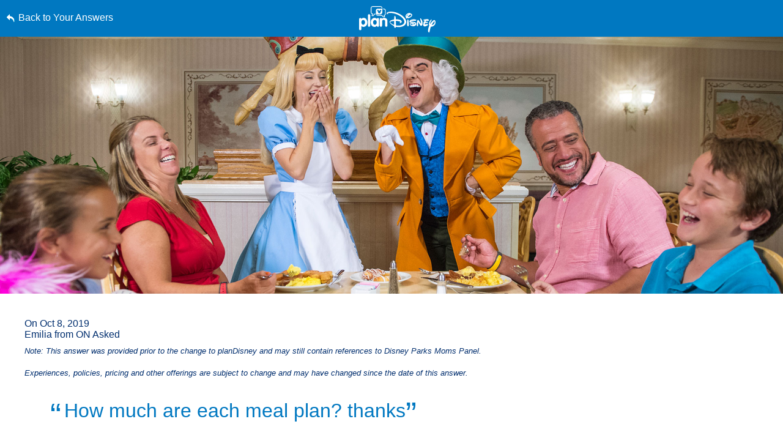

--- FILE ---
content_type: text/html; charset=utf-8
request_url: https://www.google.com/recaptcha/enterprise/anchor?ar=1&k=6LfbOnokAAAAAFl3-2lPl5KiSAxrwhYROJFl_QVT&co=aHR0cHM6Ly9jZG4ucmVnaXN0ZXJkaXNuZXkuZ28uY29tOjQ0Mw..&hl=en&v=PoyoqOPhxBO7pBk68S4YbpHZ&size=invisible&anchor-ms=20000&execute-ms=30000&cb=mbb2v1q5sw08
body_size: 48579
content:
<!DOCTYPE HTML><html dir="ltr" lang="en"><head><meta http-equiv="Content-Type" content="text/html; charset=UTF-8">
<meta http-equiv="X-UA-Compatible" content="IE=edge">
<title>reCAPTCHA</title>
<style type="text/css">
/* cyrillic-ext */
@font-face {
  font-family: 'Roboto';
  font-style: normal;
  font-weight: 400;
  font-stretch: 100%;
  src: url(//fonts.gstatic.com/s/roboto/v48/KFO7CnqEu92Fr1ME7kSn66aGLdTylUAMa3GUBHMdazTgWw.woff2) format('woff2');
  unicode-range: U+0460-052F, U+1C80-1C8A, U+20B4, U+2DE0-2DFF, U+A640-A69F, U+FE2E-FE2F;
}
/* cyrillic */
@font-face {
  font-family: 'Roboto';
  font-style: normal;
  font-weight: 400;
  font-stretch: 100%;
  src: url(//fonts.gstatic.com/s/roboto/v48/KFO7CnqEu92Fr1ME7kSn66aGLdTylUAMa3iUBHMdazTgWw.woff2) format('woff2');
  unicode-range: U+0301, U+0400-045F, U+0490-0491, U+04B0-04B1, U+2116;
}
/* greek-ext */
@font-face {
  font-family: 'Roboto';
  font-style: normal;
  font-weight: 400;
  font-stretch: 100%;
  src: url(//fonts.gstatic.com/s/roboto/v48/KFO7CnqEu92Fr1ME7kSn66aGLdTylUAMa3CUBHMdazTgWw.woff2) format('woff2');
  unicode-range: U+1F00-1FFF;
}
/* greek */
@font-face {
  font-family: 'Roboto';
  font-style: normal;
  font-weight: 400;
  font-stretch: 100%;
  src: url(//fonts.gstatic.com/s/roboto/v48/KFO7CnqEu92Fr1ME7kSn66aGLdTylUAMa3-UBHMdazTgWw.woff2) format('woff2');
  unicode-range: U+0370-0377, U+037A-037F, U+0384-038A, U+038C, U+038E-03A1, U+03A3-03FF;
}
/* math */
@font-face {
  font-family: 'Roboto';
  font-style: normal;
  font-weight: 400;
  font-stretch: 100%;
  src: url(//fonts.gstatic.com/s/roboto/v48/KFO7CnqEu92Fr1ME7kSn66aGLdTylUAMawCUBHMdazTgWw.woff2) format('woff2');
  unicode-range: U+0302-0303, U+0305, U+0307-0308, U+0310, U+0312, U+0315, U+031A, U+0326-0327, U+032C, U+032F-0330, U+0332-0333, U+0338, U+033A, U+0346, U+034D, U+0391-03A1, U+03A3-03A9, U+03B1-03C9, U+03D1, U+03D5-03D6, U+03F0-03F1, U+03F4-03F5, U+2016-2017, U+2034-2038, U+203C, U+2040, U+2043, U+2047, U+2050, U+2057, U+205F, U+2070-2071, U+2074-208E, U+2090-209C, U+20D0-20DC, U+20E1, U+20E5-20EF, U+2100-2112, U+2114-2115, U+2117-2121, U+2123-214F, U+2190, U+2192, U+2194-21AE, U+21B0-21E5, U+21F1-21F2, U+21F4-2211, U+2213-2214, U+2216-22FF, U+2308-230B, U+2310, U+2319, U+231C-2321, U+2336-237A, U+237C, U+2395, U+239B-23B7, U+23D0, U+23DC-23E1, U+2474-2475, U+25AF, U+25B3, U+25B7, U+25BD, U+25C1, U+25CA, U+25CC, U+25FB, U+266D-266F, U+27C0-27FF, U+2900-2AFF, U+2B0E-2B11, U+2B30-2B4C, U+2BFE, U+3030, U+FF5B, U+FF5D, U+1D400-1D7FF, U+1EE00-1EEFF;
}
/* symbols */
@font-face {
  font-family: 'Roboto';
  font-style: normal;
  font-weight: 400;
  font-stretch: 100%;
  src: url(//fonts.gstatic.com/s/roboto/v48/KFO7CnqEu92Fr1ME7kSn66aGLdTylUAMaxKUBHMdazTgWw.woff2) format('woff2');
  unicode-range: U+0001-000C, U+000E-001F, U+007F-009F, U+20DD-20E0, U+20E2-20E4, U+2150-218F, U+2190, U+2192, U+2194-2199, U+21AF, U+21E6-21F0, U+21F3, U+2218-2219, U+2299, U+22C4-22C6, U+2300-243F, U+2440-244A, U+2460-24FF, U+25A0-27BF, U+2800-28FF, U+2921-2922, U+2981, U+29BF, U+29EB, U+2B00-2BFF, U+4DC0-4DFF, U+FFF9-FFFB, U+10140-1018E, U+10190-1019C, U+101A0, U+101D0-101FD, U+102E0-102FB, U+10E60-10E7E, U+1D2C0-1D2D3, U+1D2E0-1D37F, U+1F000-1F0FF, U+1F100-1F1AD, U+1F1E6-1F1FF, U+1F30D-1F30F, U+1F315, U+1F31C, U+1F31E, U+1F320-1F32C, U+1F336, U+1F378, U+1F37D, U+1F382, U+1F393-1F39F, U+1F3A7-1F3A8, U+1F3AC-1F3AF, U+1F3C2, U+1F3C4-1F3C6, U+1F3CA-1F3CE, U+1F3D4-1F3E0, U+1F3ED, U+1F3F1-1F3F3, U+1F3F5-1F3F7, U+1F408, U+1F415, U+1F41F, U+1F426, U+1F43F, U+1F441-1F442, U+1F444, U+1F446-1F449, U+1F44C-1F44E, U+1F453, U+1F46A, U+1F47D, U+1F4A3, U+1F4B0, U+1F4B3, U+1F4B9, U+1F4BB, U+1F4BF, U+1F4C8-1F4CB, U+1F4D6, U+1F4DA, U+1F4DF, U+1F4E3-1F4E6, U+1F4EA-1F4ED, U+1F4F7, U+1F4F9-1F4FB, U+1F4FD-1F4FE, U+1F503, U+1F507-1F50B, U+1F50D, U+1F512-1F513, U+1F53E-1F54A, U+1F54F-1F5FA, U+1F610, U+1F650-1F67F, U+1F687, U+1F68D, U+1F691, U+1F694, U+1F698, U+1F6AD, U+1F6B2, U+1F6B9-1F6BA, U+1F6BC, U+1F6C6-1F6CF, U+1F6D3-1F6D7, U+1F6E0-1F6EA, U+1F6F0-1F6F3, U+1F6F7-1F6FC, U+1F700-1F7FF, U+1F800-1F80B, U+1F810-1F847, U+1F850-1F859, U+1F860-1F887, U+1F890-1F8AD, U+1F8B0-1F8BB, U+1F8C0-1F8C1, U+1F900-1F90B, U+1F93B, U+1F946, U+1F984, U+1F996, U+1F9E9, U+1FA00-1FA6F, U+1FA70-1FA7C, U+1FA80-1FA89, U+1FA8F-1FAC6, U+1FACE-1FADC, U+1FADF-1FAE9, U+1FAF0-1FAF8, U+1FB00-1FBFF;
}
/* vietnamese */
@font-face {
  font-family: 'Roboto';
  font-style: normal;
  font-weight: 400;
  font-stretch: 100%;
  src: url(//fonts.gstatic.com/s/roboto/v48/KFO7CnqEu92Fr1ME7kSn66aGLdTylUAMa3OUBHMdazTgWw.woff2) format('woff2');
  unicode-range: U+0102-0103, U+0110-0111, U+0128-0129, U+0168-0169, U+01A0-01A1, U+01AF-01B0, U+0300-0301, U+0303-0304, U+0308-0309, U+0323, U+0329, U+1EA0-1EF9, U+20AB;
}
/* latin-ext */
@font-face {
  font-family: 'Roboto';
  font-style: normal;
  font-weight: 400;
  font-stretch: 100%;
  src: url(//fonts.gstatic.com/s/roboto/v48/KFO7CnqEu92Fr1ME7kSn66aGLdTylUAMa3KUBHMdazTgWw.woff2) format('woff2');
  unicode-range: U+0100-02BA, U+02BD-02C5, U+02C7-02CC, U+02CE-02D7, U+02DD-02FF, U+0304, U+0308, U+0329, U+1D00-1DBF, U+1E00-1E9F, U+1EF2-1EFF, U+2020, U+20A0-20AB, U+20AD-20C0, U+2113, U+2C60-2C7F, U+A720-A7FF;
}
/* latin */
@font-face {
  font-family: 'Roboto';
  font-style: normal;
  font-weight: 400;
  font-stretch: 100%;
  src: url(//fonts.gstatic.com/s/roboto/v48/KFO7CnqEu92Fr1ME7kSn66aGLdTylUAMa3yUBHMdazQ.woff2) format('woff2');
  unicode-range: U+0000-00FF, U+0131, U+0152-0153, U+02BB-02BC, U+02C6, U+02DA, U+02DC, U+0304, U+0308, U+0329, U+2000-206F, U+20AC, U+2122, U+2191, U+2193, U+2212, U+2215, U+FEFF, U+FFFD;
}
/* cyrillic-ext */
@font-face {
  font-family: 'Roboto';
  font-style: normal;
  font-weight: 500;
  font-stretch: 100%;
  src: url(//fonts.gstatic.com/s/roboto/v48/KFO7CnqEu92Fr1ME7kSn66aGLdTylUAMa3GUBHMdazTgWw.woff2) format('woff2');
  unicode-range: U+0460-052F, U+1C80-1C8A, U+20B4, U+2DE0-2DFF, U+A640-A69F, U+FE2E-FE2F;
}
/* cyrillic */
@font-face {
  font-family: 'Roboto';
  font-style: normal;
  font-weight: 500;
  font-stretch: 100%;
  src: url(//fonts.gstatic.com/s/roboto/v48/KFO7CnqEu92Fr1ME7kSn66aGLdTylUAMa3iUBHMdazTgWw.woff2) format('woff2');
  unicode-range: U+0301, U+0400-045F, U+0490-0491, U+04B0-04B1, U+2116;
}
/* greek-ext */
@font-face {
  font-family: 'Roboto';
  font-style: normal;
  font-weight: 500;
  font-stretch: 100%;
  src: url(//fonts.gstatic.com/s/roboto/v48/KFO7CnqEu92Fr1ME7kSn66aGLdTylUAMa3CUBHMdazTgWw.woff2) format('woff2');
  unicode-range: U+1F00-1FFF;
}
/* greek */
@font-face {
  font-family: 'Roboto';
  font-style: normal;
  font-weight: 500;
  font-stretch: 100%;
  src: url(//fonts.gstatic.com/s/roboto/v48/KFO7CnqEu92Fr1ME7kSn66aGLdTylUAMa3-UBHMdazTgWw.woff2) format('woff2');
  unicode-range: U+0370-0377, U+037A-037F, U+0384-038A, U+038C, U+038E-03A1, U+03A3-03FF;
}
/* math */
@font-face {
  font-family: 'Roboto';
  font-style: normal;
  font-weight: 500;
  font-stretch: 100%;
  src: url(//fonts.gstatic.com/s/roboto/v48/KFO7CnqEu92Fr1ME7kSn66aGLdTylUAMawCUBHMdazTgWw.woff2) format('woff2');
  unicode-range: U+0302-0303, U+0305, U+0307-0308, U+0310, U+0312, U+0315, U+031A, U+0326-0327, U+032C, U+032F-0330, U+0332-0333, U+0338, U+033A, U+0346, U+034D, U+0391-03A1, U+03A3-03A9, U+03B1-03C9, U+03D1, U+03D5-03D6, U+03F0-03F1, U+03F4-03F5, U+2016-2017, U+2034-2038, U+203C, U+2040, U+2043, U+2047, U+2050, U+2057, U+205F, U+2070-2071, U+2074-208E, U+2090-209C, U+20D0-20DC, U+20E1, U+20E5-20EF, U+2100-2112, U+2114-2115, U+2117-2121, U+2123-214F, U+2190, U+2192, U+2194-21AE, U+21B0-21E5, U+21F1-21F2, U+21F4-2211, U+2213-2214, U+2216-22FF, U+2308-230B, U+2310, U+2319, U+231C-2321, U+2336-237A, U+237C, U+2395, U+239B-23B7, U+23D0, U+23DC-23E1, U+2474-2475, U+25AF, U+25B3, U+25B7, U+25BD, U+25C1, U+25CA, U+25CC, U+25FB, U+266D-266F, U+27C0-27FF, U+2900-2AFF, U+2B0E-2B11, U+2B30-2B4C, U+2BFE, U+3030, U+FF5B, U+FF5D, U+1D400-1D7FF, U+1EE00-1EEFF;
}
/* symbols */
@font-face {
  font-family: 'Roboto';
  font-style: normal;
  font-weight: 500;
  font-stretch: 100%;
  src: url(//fonts.gstatic.com/s/roboto/v48/KFO7CnqEu92Fr1ME7kSn66aGLdTylUAMaxKUBHMdazTgWw.woff2) format('woff2');
  unicode-range: U+0001-000C, U+000E-001F, U+007F-009F, U+20DD-20E0, U+20E2-20E4, U+2150-218F, U+2190, U+2192, U+2194-2199, U+21AF, U+21E6-21F0, U+21F3, U+2218-2219, U+2299, U+22C4-22C6, U+2300-243F, U+2440-244A, U+2460-24FF, U+25A0-27BF, U+2800-28FF, U+2921-2922, U+2981, U+29BF, U+29EB, U+2B00-2BFF, U+4DC0-4DFF, U+FFF9-FFFB, U+10140-1018E, U+10190-1019C, U+101A0, U+101D0-101FD, U+102E0-102FB, U+10E60-10E7E, U+1D2C0-1D2D3, U+1D2E0-1D37F, U+1F000-1F0FF, U+1F100-1F1AD, U+1F1E6-1F1FF, U+1F30D-1F30F, U+1F315, U+1F31C, U+1F31E, U+1F320-1F32C, U+1F336, U+1F378, U+1F37D, U+1F382, U+1F393-1F39F, U+1F3A7-1F3A8, U+1F3AC-1F3AF, U+1F3C2, U+1F3C4-1F3C6, U+1F3CA-1F3CE, U+1F3D4-1F3E0, U+1F3ED, U+1F3F1-1F3F3, U+1F3F5-1F3F7, U+1F408, U+1F415, U+1F41F, U+1F426, U+1F43F, U+1F441-1F442, U+1F444, U+1F446-1F449, U+1F44C-1F44E, U+1F453, U+1F46A, U+1F47D, U+1F4A3, U+1F4B0, U+1F4B3, U+1F4B9, U+1F4BB, U+1F4BF, U+1F4C8-1F4CB, U+1F4D6, U+1F4DA, U+1F4DF, U+1F4E3-1F4E6, U+1F4EA-1F4ED, U+1F4F7, U+1F4F9-1F4FB, U+1F4FD-1F4FE, U+1F503, U+1F507-1F50B, U+1F50D, U+1F512-1F513, U+1F53E-1F54A, U+1F54F-1F5FA, U+1F610, U+1F650-1F67F, U+1F687, U+1F68D, U+1F691, U+1F694, U+1F698, U+1F6AD, U+1F6B2, U+1F6B9-1F6BA, U+1F6BC, U+1F6C6-1F6CF, U+1F6D3-1F6D7, U+1F6E0-1F6EA, U+1F6F0-1F6F3, U+1F6F7-1F6FC, U+1F700-1F7FF, U+1F800-1F80B, U+1F810-1F847, U+1F850-1F859, U+1F860-1F887, U+1F890-1F8AD, U+1F8B0-1F8BB, U+1F8C0-1F8C1, U+1F900-1F90B, U+1F93B, U+1F946, U+1F984, U+1F996, U+1F9E9, U+1FA00-1FA6F, U+1FA70-1FA7C, U+1FA80-1FA89, U+1FA8F-1FAC6, U+1FACE-1FADC, U+1FADF-1FAE9, U+1FAF0-1FAF8, U+1FB00-1FBFF;
}
/* vietnamese */
@font-face {
  font-family: 'Roboto';
  font-style: normal;
  font-weight: 500;
  font-stretch: 100%;
  src: url(//fonts.gstatic.com/s/roboto/v48/KFO7CnqEu92Fr1ME7kSn66aGLdTylUAMa3OUBHMdazTgWw.woff2) format('woff2');
  unicode-range: U+0102-0103, U+0110-0111, U+0128-0129, U+0168-0169, U+01A0-01A1, U+01AF-01B0, U+0300-0301, U+0303-0304, U+0308-0309, U+0323, U+0329, U+1EA0-1EF9, U+20AB;
}
/* latin-ext */
@font-face {
  font-family: 'Roboto';
  font-style: normal;
  font-weight: 500;
  font-stretch: 100%;
  src: url(//fonts.gstatic.com/s/roboto/v48/KFO7CnqEu92Fr1ME7kSn66aGLdTylUAMa3KUBHMdazTgWw.woff2) format('woff2');
  unicode-range: U+0100-02BA, U+02BD-02C5, U+02C7-02CC, U+02CE-02D7, U+02DD-02FF, U+0304, U+0308, U+0329, U+1D00-1DBF, U+1E00-1E9F, U+1EF2-1EFF, U+2020, U+20A0-20AB, U+20AD-20C0, U+2113, U+2C60-2C7F, U+A720-A7FF;
}
/* latin */
@font-face {
  font-family: 'Roboto';
  font-style: normal;
  font-weight: 500;
  font-stretch: 100%;
  src: url(//fonts.gstatic.com/s/roboto/v48/KFO7CnqEu92Fr1ME7kSn66aGLdTylUAMa3yUBHMdazQ.woff2) format('woff2');
  unicode-range: U+0000-00FF, U+0131, U+0152-0153, U+02BB-02BC, U+02C6, U+02DA, U+02DC, U+0304, U+0308, U+0329, U+2000-206F, U+20AC, U+2122, U+2191, U+2193, U+2212, U+2215, U+FEFF, U+FFFD;
}
/* cyrillic-ext */
@font-face {
  font-family: 'Roboto';
  font-style: normal;
  font-weight: 900;
  font-stretch: 100%;
  src: url(//fonts.gstatic.com/s/roboto/v48/KFO7CnqEu92Fr1ME7kSn66aGLdTylUAMa3GUBHMdazTgWw.woff2) format('woff2');
  unicode-range: U+0460-052F, U+1C80-1C8A, U+20B4, U+2DE0-2DFF, U+A640-A69F, U+FE2E-FE2F;
}
/* cyrillic */
@font-face {
  font-family: 'Roboto';
  font-style: normal;
  font-weight: 900;
  font-stretch: 100%;
  src: url(//fonts.gstatic.com/s/roboto/v48/KFO7CnqEu92Fr1ME7kSn66aGLdTylUAMa3iUBHMdazTgWw.woff2) format('woff2');
  unicode-range: U+0301, U+0400-045F, U+0490-0491, U+04B0-04B1, U+2116;
}
/* greek-ext */
@font-face {
  font-family: 'Roboto';
  font-style: normal;
  font-weight: 900;
  font-stretch: 100%;
  src: url(//fonts.gstatic.com/s/roboto/v48/KFO7CnqEu92Fr1ME7kSn66aGLdTylUAMa3CUBHMdazTgWw.woff2) format('woff2');
  unicode-range: U+1F00-1FFF;
}
/* greek */
@font-face {
  font-family: 'Roboto';
  font-style: normal;
  font-weight: 900;
  font-stretch: 100%;
  src: url(//fonts.gstatic.com/s/roboto/v48/KFO7CnqEu92Fr1ME7kSn66aGLdTylUAMa3-UBHMdazTgWw.woff2) format('woff2');
  unicode-range: U+0370-0377, U+037A-037F, U+0384-038A, U+038C, U+038E-03A1, U+03A3-03FF;
}
/* math */
@font-face {
  font-family: 'Roboto';
  font-style: normal;
  font-weight: 900;
  font-stretch: 100%;
  src: url(//fonts.gstatic.com/s/roboto/v48/KFO7CnqEu92Fr1ME7kSn66aGLdTylUAMawCUBHMdazTgWw.woff2) format('woff2');
  unicode-range: U+0302-0303, U+0305, U+0307-0308, U+0310, U+0312, U+0315, U+031A, U+0326-0327, U+032C, U+032F-0330, U+0332-0333, U+0338, U+033A, U+0346, U+034D, U+0391-03A1, U+03A3-03A9, U+03B1-03C9, U+03D1, U+03D5-03D6, U+03F0-03F1, U+03F4-03F5, U+2016-2017, U+2034-2038, U+203C, U+2040, U+2043, U+2047, U+2050, U+2057, U+205F, U+2070-2071, U+2074-208E, U+2090-209C, U+20D0-20DC, U+20E1, U+20E5-20EF, U+2100-2112, U+2114-2115, U+2117-2121, U+2123-214F, U+2190, U+2192, U+2194-21AE, U+21B0-21E5, U+21F1-21F2, U+21F4-2211, U+2213-2214, U+2216-22FF, U+2308-230B, U+2310, U+2319, U+231C-2321, U+2336-237A, U+237C, U+2395, U+239B-23B7, U+23D0, U+23DC-23E1, U+2474-2475, U+25AF, U+25B3, U+25B7, U+25BD, U+25C1, U+25CA, U+25CC, U+25FB, U+266D-266F, U+27C0-27FF, U+2900-2AFF, U+2B0E-2B11, U+2B30-2B4C, U+2BFE, U+3030, U+FF5B, U+FF5D, U+1D400-1D7FF, U+1EE00-1EEFF;
}
/* symbols */
@font-face {
  font-family: 'Roboto';
  font-style: normal;
  font-weight: 900;
  font-stretch: 100%;
  src: url(//fonts.gstatic.com/s/roboto/v48/KFO7CnqEu92Fr1ME7kSn66aGLdTylUAMaxKUBHMdazTgWw.woff2) format('woff2');
  unicode-range: U+0001-000C, U+000E-001F, U+007F-009F, U+20DD-20E0, U+20E2-20E4, U+2150-218F, U+2190, U+2192, U+2194-2199, U+21AF, U+21E6-21F0, U+21F3, U+2218-2219, U+2299, U+22C4-22C6, U+2300-243F, U+2440-244A, U+2460-24FF, U+25A0-27BF, U+2800-28FF, U+2921-2922, U+2981, U+29BF, U+29EB, U+2B00-2BFF, U+4DC0-4DFF, U+FFF9-FFFB, U+10140-1018E, U+10190-1019C, U+101A0, U+101D0-101FD, U+102E0-102FB, U+10E60-10E7E, U+1D2C0-1D2D3, U+1D2E0-1D37F, U+1F000-1F0FF, U+1F100-1F1AD, U+1F1E6-1F1FF, U+1F30D-1F30F, U+1F315, U+1F31C, U+1F31E, U+1F320-1F32C, U+1F336, U+1F378, U+1F37D, U+1F382, U+1F393-1F39F, U+1F3A7-1F3A8, U+1F3AC-1F3AF, U+1F3C2, U+1F3C4-1F3C6, U+1F3CA-1F3CE, U+1F3D4-1F3E0, U+1F3ED, U+1F3F1-1F3F3, U+1F3F5-1F3F7, U+1F408, U+1F415, U+1F41F, U+1F426, U+1F43F, U+1F441-1F442, U+1F444, U+1F446-1F449, U+1F44C-1F44E, U+1F453, U+1F46A, U+1F47D, U+1F4A3, U+1F4B0, U+1F4B3, U+1F4B9, U+1F4BB, U+1F4BF, U+1F4C8-1F4CB, U+1F4D6, U+1F4DA, U+1F4DF, U+1F4E3-1F4E6, U+1F4EA-1F4ED, U+1F4F7, U+1F4F9-1F4FB, U+1F4FD-1F4FE, U+1F503, U+1F507-1F50B, U+1F50D, U+1F512-1F513, U+1F53E-1F54A, U+1F54F-1F5FA, U+1F610, U+1F650-1F67F, U+1F687, U+1F68D, U+1F691, U+1F694, U+1F698, U+1F6AD, U+1F6B2, U+1F6B9-1F6BA, U+1F6BC, U+1F6C6-1F6CF, U+1F6D3-1F6D7, U+1F6E0-1F6EA, U+1F6F0-1F6F3, U+1F6F7-1F6FC, U+1F700-1F7FF, U+1F800-1F80B, U+1F810-1F847, U+1F850-1F859, U+1F860-1F887, U+1F890-1F8AD, U+1F8B0-1F8BB, U+1F8C0-1F8C1, U+1F900-1F90B, U+1F93B, U+1F946, U+1F984, U+1F996, U+1F9E9, U+1FA00-1FA6F, U+1FA70-1FA7C, U+1FA80-1FA89, U+1FA8F-1FAC6, U+1FACE-1FADC, U+1FADF-1FAE9, U+1FAF0-1FAF8, U+1FB00-1FBFF;
}
/* vietnamese */
@font-face {
  font-family: 'Roboto';
  font-style: normal;
  font-weight: 900;
  font-stretch: 100%;
  src: url(//fonts.gstatic.com/s/roboto/v48/KFO7CnqEu92Fr1ME7kSn66aGLdTylUAMa3OUBHMdazTgWw.woff2) format('woff2');
  unicode-range: U+0102-0103, U+0110-0111, U+0128-0129, U+0168-0169, U+01A0-01A1, U+01AF-01B0, U+0300-0301, U+0303-0304, U+0308-0309, U+0323, U+0329, U+1EA0-1EF9, U+20AB;
}
/* latin-ext */
@font-face {
  font-family: 'Roboto';
  font-style: normal;
  font-weight: 900;
  font-stretch: 100%;
  src: url(//fonts.gstatic.com/s/roboto/v48/KFO7CnqEu92Fr1ME7kSn66aGLdTylUAMa3KUBHMdazTgWw.woff2) format('woff2');
  unicode-range: U+0100-02BA, U+02BD-02C5, U+02C7-02CC, U+02CE-02D7, U+02DD-02FF, U+0304, U+0308, U+0329, U+1D00-1DBF, U+1E00-1E9F, U+1EF2-1EFF, U+2020, U+20A0-20AB, U+20AD-20C0, U+2113, U+2C60-2C7F, U+A720-A7FF;
}
/* latin */
@font-face {
  font-family: 'Roboto';
  font-style: normal;
  font-weight: 900;
  font-stretch: 100%;
  src: url(//fonts.gstatic.com/s/roboto/v48/KFO7CnqEu92Fr1ME7kSn66aGLdTylUAMa3yUBHMdazQ.woff2) format('woff2');
  unicode-range: U+0000-00FF, U+0131, U+0152-0153, U+02BB-02BC, U+02C6, U+02DA, U+02DC, U+0304, U+0308, U+0329, U+2000-206F, U+20AC, U+2122, U+2191, U+2193, U+2212, U+2215, U+FEFF, U+FFFD;
}

</style>
<link rel="stylesheet" type="text/css" href="https://www.gstatic.com/recaptcha/releases/PoyoqOPhxBO7pBk68S4YbpHZ/styles__ltr.css">
<script nonce="AVlLZuftYAphDmYj3C6ENw" type="text/javascript">window['__recaptcha_api'] = 'https://www.google.com/recaptcha/enterprise/';</script>
<script type="text/javascript" src="https://www.gstatic.com/recaptcha/releases/PoyoqOPhxBO7pBk68S4YbpHZ/recaptcha__en.js" nonce="AVlLZuftYAphDmYj3C6ENw">
      
    </script></head>
<body><div id="rc-anchor-alert" class="rc-anchor-alert"></div>
<input type="hidden" id="recaptcha-token" value="[base64]">
<script type="text/javascript" nonce="AVlLZuftYAphDmYj3C6ENw">
      recaptcha.anchor.Main.init("[\x22ainput\x22,[\x22bgdata\x22,\x22\x22,\[base64]/[base64]/[base64]/[base64]/[base64]/[base64]/[base64]/[base64]/[base64]/[base64]\\u003d\x22,\[base64]\\u003d\x22,\x22w5/Dv8KRV1nCosKqw7XDtgTChXrDjSLCjTcTwpfCq8Kaw7zDhzcaBUdPwpx8ZsKTwrY8wonDpz7DqB3DvV58fjrCtsKlw4rDocOhZRTDhHLCpnvDuSDCqsKyXsKsBsOZwpZCN8KCw5BwTsKJwrY/VMODw5JgcHRlfG/CnMOhHRfCsDnDp1jDoh3DsHBFN8KEWAoNw43DgsKUw5FuwrtCDsOyewnDpy7CqsKQw6hjdU3DjMOOwro/csORwrfDuMKmYMOuwpvCgQYUwoTDlUlMIsOqwpnCucO+IcKbFsODw5YOXsKDw4BTcMOIwqPDhR3CpcKeJWvCrsKpUMO0IcOHw57DhMOZcizDgcOlwoDCp8O+csKiwqXDq8OCw4l5wrQ9Exsmw69YRlYaQi/Dp2/DnMO4OcKnYsOWw58/GsOpLcKAw5oGwpDCuMKmw7nDkgzDt8OoaMKQfD95dwHDscOHHsOUw63Dn8KawpZ4w47DuQ40PXbChSYmb0QANFcBw741A8OlwplLNBzCgDXDr8Odwp1bwqxyNsKED1HDozkWbsK+cR1Gw5rCkcO0d8KaVkFEw7t+Im/[base64]/CrsKGw5rDsR4GXncTw7JjwqzDmMKbwqEVGMO4wrTDng9SwrrCi1XDuQHDjcKrw6sFwqgpW2powqZQMMKPwpIUcWXCoDDCpnR2w79BwpdrH2DDpxDDrsKTwoBoHcOKwq/CtMOBWzgNw71acBMBw7wKNMK0w75mwo5bwog3WsKNEMKwwrBeeiBHN2fCsjJkB3fDuMKvN8KnMcO1GcKCC04Ew5wTUx/DnHzCv8Ojwq7DhsOOwotXMlnDisOgJmnDkRZICmJINsKlJMKKcMKAw77CsTbDp8OJw4PDsnE3CSpww7bDr8KcEMO3eMKzw5cpwpjCgcK0esKlwrEawpnDnBotNjpzw7/[base64]/[base64]/DkERpwp3Ds3olw5DDvMKMwo5Hw6TCoRA5woTCkyXCicKQwpA9w48wb8ODNRtIwqTDqTjCjFfDt3TDkV7Cv8KxKUB2wohfw4zCgC3CosOAw6M6wrpTDMOKwr/DtcKawonCjzIawrXCtMOAFRsZwo3ClA16UWdvw7PCkFRFOFLCtXnCtGHCqcK8wrbDrUvCtHPDjMK4IVVMwpnDtsKVw4/DtsKOD8K4wokTET7Dlj8xwqbDil8zcMKWQ8K9dRDCu8OjBsOYUsKUwphBw5jCo0fCjcKMSsKlOcOIwqUCAMOBw6wZwrbDpsOeb0MfcMK8w7VkRsOnUEzDv8OhwpxLZMO/w63CmAbCpCETwqAMwo9AcsKgXMKiPAfDuWd9UcKMwrrDksK5w4/Dk8KCw77DgRDDsUPCgMKGw6jCl8OewqDDgi7DtcKbSMKxVlfCisKpwpPDqMKawqzCicOJw64RccKKw6pKZxJ1wpkJwoheVsKowq/CqkfDicKjwpXCicOMLwJ7woEjw6LCgcKTwptuHMKcFwPDpMObwp3Dt8OxwrbCun7DhizCksKDw6nDjMOKw5gmwrtQY8Oiw50Tw5FKWcOBw6MbdMK0wphMTMKlw7ZCw4Btw5HDjhfDuhLDoTHCtsOnacK7w4FPw7bDkcOqCcOeKhwHB8KVfAxRUcOhOsKMasO5NsKYwr/[base64]/fsO9w7nCoDM9GcKuwoYXw61FwrvDgMK4wq9MPsKNe8KcwonDtiXCtGPCiEpiGHg5OyzDh8OPMMKlWDlCK1/DkyZ/D34Qw6I5XnLDpjVMETjCtzNfw4FvwqxSEMOkQsOswq3DjcO5FsK/w4AFLSkaV8KawrrDsMO0wpBDw485w4nDrsKyG8OMwrEqcMKMwp4sw5jCosKGw7NBM8KaMsONfsOtw59Tw5pIw4t/wrXClXYMw63Dv8Oew4IfIsOPDH7CksOPSX7ChgfDm8OZwpPCsRs/wrDDgsODasOePcOCwqZ9altXw67Dn8OTwr4yZUXDosOUwpfCh0xgw7/[base64]/DtR1Gwq7CoRDDtsO0w5ltY8OtwoBkYcKkRcKVw50Vw6LDkcKJHjnCl8KFw6/DucOawrHCmcKqYCABw74UC0XDisKvw6TCrcOtw4fDmcOUwo3Cg3DDnx1Ew6/Cp8OmF1ZBVCLCkid5woLDg8KpwoXDrlnChcKZw7ZOw7XCjsKiw75IIsOEwp/ClTfDkTLDk3tYcgrCi1A4fQZ3wqUvVcOCXmUhRwzDsMOnw6p9w6JBw6fDvhrDqjbDq8KnwpbCmMKbwq10LsOcVsOLK3R8TMKew7rCuRMQKUjDvcKrRlLDtsKyw7Iow4DClkjChTLCig3CjU/DhMKBesOnfcKSNMOOPcOsNzNjwp4QwpVfGMO1AcKOWwdlwrLDtsKUworDmEhsw5kJw5/CmMKPwroweMOvw4fCvS7CgGjDm8Kuw4lRT8ONwowIw7jCiMK4w47CuRbCnhMAJcOywrFXdcOXO8KBSytsYGhhw7/CtsKiT0NrZcOpwrlSw4w+wpFLIBJ0HwMzDsKPScOCwrTDk8Kww4/[base64]/Cpk3DrVzDtsOswpbCgArDryDCqMOpP8KUIsOdwp/[base64]/[base64]/DucKoKTkjw63CqizDkxsYOk3CqlQyZBzCu0nDmxxIEzDCssOuw4zDgiTCumFUA8Klw7YSMMOwwpQHw7bCmMO5FgFCwq7CsB/[base64]/wozDvQpebcOPCE0GaFzCusOywolEe23Dv8O4wqrCucO/w7gWwoPDqsORw5DCjGPDh8Kzw4vDr2jCrsK0w6XDvcOxEGXDjMK1McOqwp4rWsKeNMOCVsKsGUUtwpE5TsK1Pk/[base64]/[base64]/DocO4VcOcwrnCqR9PDhfDu8OpwqvChDXDlmgaw7pFJzPCrcOAwpY0TsO+N8KJAnJlw7bDtXw4w4lFfl/DqcOnAUBGwp9Vw5rDvcO7w4YSwpbCjsOqVMKuw6AqdSBQBiNIRMOHOMO1wqoRwo4Iw5VifsOVbicxVxUzwobDhyrDk8K9AxcNDkcjw5zCpEhgRkJDDnPDjnDCqi0xXHswwqnDmXHCgylNWW8QEnwfGMK/w7toeUnCm8K/[base64]/EAhIwoUXYMKXbMOdwqvDm1XCuMOlw5jDqVMTd8OyAxvCpV8tw71rbkxdwq3DuFNiw7DCo8Oew5EwQsKSwqzDhcKkOsO7wpnDm8O7wpXCmzjCnnhRSmjDh8KmF2tywr7DqcKfwqgaw67DhMKew7fCunZFQkYpwpkjwqDCrzYKw6cWw4Eqw4zDr8OzAcK2XMOGw4/CssODwqLDuF9Uw7fCjsOKBwMYF8KzJTTDo2nCiCbDmMKXUMKtwoTDssO2XV/ChsO2wqoBfsOLwpDDt1rCisO3LUjDrjTCijvDvEfDqcOsw44Iw6bCrDzCs2M7wpVcw71KLMKWc8O2w4lrwqhcwprCvXTDuU87w6TDiSfCu3TDvCoawoLDk8Omw6Z/fwDDuTbChMOtw5sxw7vCocKLwpLCt27CpcKbwqTDv8OHw4o6MCDCqmrDtig8NV3Dik9/w4Nhw7vCnCPDikLDrMKuw5PCqgwww4nCucK4wpliX8OvwpwTARHDlhwFScKbwq0Qw5HCnMKmwr3DgsOJey7DjcKgw77CmDfDtsO8ZcKrw4HDicKYwoXDtk0dK8KYM2p8w78DwqlmwoNkw79lw7XDnh4BC8O9wrR1w5hcC2oMwp/Dvg7DrcK8w67ClD/DisODw5TDsMOKEmlDIxR2DhYyOMOSwo7DgcK/[base64]/Co3xqwpPCmTlbTsK8wqbDucKjw7vDgH8OHkbCnsKbSTBRIcKyPyzDiG7CgMK9KUrDqS9CLGDCoGfCksObwobCgMOwNmDCuB47wrbCoCsGwqTCksKfwoxewrPCoyReWTLDgMO5w6oxPsOwwq/DjXDDp8KBfhLCkmNXwo/ClMKKwp4hwqc6MMKmCnwPS8KMwrkHd8OGUsO2wonCmsOtw63DkihIJcOLQcOjVifCsU53wqsxwrgERsKqwpzCgTnCpnlEUMKjTcK7wpQUEVsADDwJSMK9woLDignDs8K3wo/CoDQAdhMCGh1xw5dQw7HDg0YqwpPDjTLDtUPDjcOkWcOKGMK0w710SSjCmsK2dgfCg8OHwr/Djk3Dt1cJw7PCqW0HwrDDmjbDrMKUw6RIwpjDqsO0w6hMw4A9wq15w7cuc8K1EMOoF0HDucKbKFkXWsK4w6o0w4rDsX3DrS5Mw6TDvMOEwpY3WsKHeFDDm8OIGsOedgXCrFDDmMKUSiNjHWLDnsOZZVzCnMOZwr/DsQ3Cvj7Dv8KxwrIqBCYMBMOnaktUw7sdw6QpdsKMw6ZMeFPDscO4w63Dm8KyeMO3wodiGjjCk1PCkcKITcOrw7DDs8OxwrzCnsOCwr7CrHBFwrAZdk3Csjd+cGfDuwDCkMKLwpnDiDZVwp5Iw7E6w4QNV8KDZMOBPQTClcKww4N/[base64]/CqcO0FMKaTcK1w7LDpDo2YVjChcKNwqI0w4trYB/Clz0nJSJMw5p/NTZpw7UIw6rDr8O9wqlUP8KSwot6UGdrIwnDucKgMsKSUsOJeHg0wpQJOcKKYWdYwr8Fw4sfwrXDrsOawpoPPyrDjMK1w6HCjC1dSFN6K8KtGnzDssKowpBcWsKmIkULNsOUTsOdwp8BX1E7T8KLYkzDr1nCtcKcw7DDisO/WMONw4U+wqbDjMOIOAvClsO1fMOdAWVUW8O3VWfChwdDw4fCvDbCiVnCviDChzPDilBNw77Cph7CicOiETlMLsKvwodtw4APw7nDgiI9w6ZBLMKAWzHClMKmNcOvG1LCqTLDgD0xHWcrXMKfFsOiw45Dw5lZH8K/wrvCkW0bC3PDvcKjwqxAHsOPBVzCq8OLwr7Cs8KhwqhbwqNjRWVpLkLCtCzCtnnDklXCosKtb8OXXMOQMF/[base64]/[base64]/[base64]/DjMO4dUnDgMO8G1HCu8O4w7bCkcOowrIWYMKfwrFpCgTCgHTClknCvcOrWcKzO8OPbEtbw7nDmQx3wqjCuy5JesONw4wxISkBwq7DqcOOP8KfEhc3UXTDq8K2w5NCwprDgmnCrmXClh/DoG19wrrDssOXwq03B8OCw7vChcKiw4sZccKTwrfCisKUScKdZcOsw7FpBToCwrXDkF/DmMOGTMOcwoQjwq1WEsOSc8OEw6wXw5EpRSHDqho0w6XCsxoHw5ldIT3Cp8KUw5TCtn/[base64]/[base64]/CqcOCwrMEw7h3eETDmsKTMAktwoXClcKWw5zCtsKywqx/wpTDtcOZwpQyw6PChsOPwrjCtsOsbydZFnbDjsKsQsOPYwDDkVgzEAjDtA5swozDrzfCj8Omw4E8wr5fUH5JRcK8w6h2CXRuworCm20Wwo/DocOrUhU3wr8fw73DicOSBMOAw4jDk0ctwpTDn8OlLlHCjsKow4TCkhgjK3Faw4QqJMKyTifCknvDi8KOIcOZGsOYwp/ClgTCicOwN8KQwovDmMOFE8Kawpoww5HDqToCdMKJwqwQHAbCgTrDrcKGwpzCvMO9w4x2w6HChkdPYcOhw4QMw7l7w7RJwqjCuMKJCcOXwqvCrcKhCkFtSlnDtmhJVMK/wrcAKk4fcFbDrFbDvMKfw5oGd8KDw7g8XMO/w77Do8KBQsK2wpgzwp98wpTChFbDjgnDq8OpKcKSTsKzwq7Dl1lBK105wpfCnsO0AsOKw6gsasO/PxLCu8KhwoPCpkDCo8K0w6/DuMOUH8OsUSpKbsKOHjgUwodOw63DphddwohXw60dWBTDssKsw55NEsKPwonDoC9LesOmw6/DjkrCkC4swokQwpIVUsKWUmdvwprDocOVNFZpwrYXwqHDpiZZw5zCvw8oew/CsisNZcK0woTDkUB+V8ODcUg8D8OnPlsVwoPDkMOiMj/[base64]/wrLDrcKmbzZfwpc6w74jw4bCl3LClMOYGMOnw5vCiD8Fw7Q+wphPwpFCwqXCunjDoXPCpHtIw6TCgsOLwpzDkXHCq8O4w73CuVDClyzDpybDi8OcDRfCnS/DqMKyw4zCvsKcGMO2Q8KPKsKAQsOMw4LDmsOlwqHCjh0oIgNeRH5qKcKcWcObwqnDtsOXw5ocwo/Dv1JqI8KqanFBNcOneHBkw4AowqEdOsKyesOVBMOEb8KeQ8O9w7NWWlTCt8OEw6AhR8KFwpR2woPCsXXDp8Oww4TCtsO2w5vDmcO/[base64]/CqcOhw5fDrsKdwpITcMOEwr/CmybDnsKXw5HDv8O3XsOJwpLCs8OgB8Kwwr3DpsObVMOuwrMoOcO3wo/CqcOIXcOeBsOLCXDDjFFUwo12w6nCo8ObAMKVw4bCqnMcwpbDocKsw4lCTg3CqMOsb8KOwpTCrlvCsTkHw4Bxw7gBw5NqOhrClSc8wrXCr8OLTMKAH0jCv8K/wqYfw57DigZgw6hfEgnDoHPCsHxMwowewq5Uwp1ZKlLCucK+w7EabwkmcQQDMX5sMcOqSy0Twpl0w5jCosO/[base64]/Dhn8xe8OoEWITwrkrwoHDvSHCssKywoR/U8O9YRTDml3CusKASU7CpUzCrxccG8OXHFEZW07DtMO+w4IywoscT8O6w7HCs0vDoMKHw60BwqbCuHjDlxsfdBDCrn9EV8KvG8OpJMOuVMOKPsOBaDzDucOiEcOsw53DnsKeJ8K1w4FALV/[base64]/DnB/DtcKpYsKaTsO+w5dQw4bCjxRRw4/DuMOgw7zDoHjDscOIRsK0Am9peR0YZhFBw5t2YcKvJsOqw5PDucO+wrDDvhPDl8OtUXbDvwHCocO4wr43HmY/[base64]/DqcKmecO8w696w4DDu8ONw7EiOXjCicK8w6V8XsOcUV3Dm8OfNC3CgA4hd8OTFErDuRIKKcO0FMOAT8KnWCkaeRZcw4nDlkUOwqUzL8OBw6HCj8Opw7luw6pmwpvCl8OGIcOfw6BQaiTDg8OqOcOUwrcVw5Y9w5TDisK3wrRRwp/CusKbw7NZwpTDl8KtwqbDl8K7w61YcXzDhMOALMODwpbDugR1woDDhXpUw5AnwoAWLMKVwrEuw5h3wqzCiQBMw5LCn8Oyan3CmhUnGQQnw655DcKkVSoYw4BDw7zCt8OGKMKYcMKlZx/Dv8KCZyjChMKjIXchHsO5w5DCuH7DjWVnIsKPbV7Cj8KbUAQ7OcOxw73DusOeEU9swoTDmDvDhMKbwoTDkcOpw5Mnwq7Coxg8w69IwoZrwp42RC/Dq8K5woAwwqNXQ0YQw5IcNsOVw4/[base64]/DgcKbw7JOwqbCicK4Wh/[base64]/DncKnO8K8Y8KKYSvChl5bwoLCgxLDmVHCpBoDwqbDkcOHwo/[base64]/DhsOyED/[base64]/Cr8ObfjkwOxHDt8ONw7Y4A2knwokgw6zDosO8V8OQw4dow5DCllbClMKMwpDDucKiQcOLRMKgw4nDjMKjFcKLdsKiw7fCnzLCvDrCiAhqTiHDo8OBw6rDsgrDocO/wrRww5PClGQgw5LDmxkfc8KqIUrDuV7DlxXDmifCtcKvw7k4SMKdacO+C8KSPMOAw5jDlsKUw453w7t6w4ZufWPDh3TDl8KHfMKDw4Uhw5LDnHrDtMOuA2kJGsOLCMKzJU/CmMOuMhwnFcOjwrhyQ0vChnlDwp8GV8KJJ2gHwpvDkk/DpMOQwrFLG8OxwoXCiy4hw6NLVsOSQUHCkgvCh2xPYFvCh8OSwqTCjzVGajwgL8ORw6cbwqkfwqDDikkqehrCnDrCq8KWWQ7Ct8OPw7xwwos/wq5gw5pxXsKAN0l/acK/wo/[base64]/DjkUcacO/JmFow4o/w4BJTkjDpG14w7dSwqfCr8OJwpjCmW5jPcKpw6jCscKKD8KkHcOfw7NGwrzCjsKXb8OHfMKyN8KYdWPCrBN6wqXDnsKOw6fCmx/[base64]/VRhXwrNrw7x+wqLDlXgSwpDCjxMNRsOcwovCrMKEMEHCoMO6CMOmGcKmOjkQanHCgsKYTMOSwqZ1wrjCpEcMw70Aw4jCnMKDUkZIbyo4wpbDmz7Ck1DCm1TDhMOkPcK6w5HDoDHDi8K/RxXDtQFUw4sfbcK7wrDDg8OtO8Odwq3ChMOiGT/CrnfCiR3Cll7DgiQww7wsScOgRsKOw5YGRsKrwpXCicKZw7QfB1fDqcOpEmdvEsO9b8OLVyPCu0nCicOyw74BB1vCngtrwr4qFcOxWGxsw7/[base64]/DqDvCsRDDhhYQwqkswrjDgQ3CuSxgf8Opw5jCqkbDoMK2GB/CvxtMwpjDgMO9wotHwp0Yc8Onwq/[base64]/wr3DjSgqDcKjAMKJw4XDtMO8wp/Dt8KmwqY7XcOEwqDCocKwU8K/w5wqXcKRw4TCrcOkfMKUKA/CuwHDosOtw4tmUEQ3dcK6w4bCosKFwpBuw71xw5smwrM/[base64]/Cuk3Du8OXOMKxE0tDc8ObGMKPw63CvTXCqcOBEsOLw4DCp8KMw6NdJULCtsKYw5JIw5vDpcOEFcKJUcK/wpDDssOuwq1rVMOmWsOGdsO6wqpBw4Zkaxt9AE3DlMKTI1LDiMOKw75bw7LDmsO0QU/DnHdWw6TCsToFIW4SLMKlWMKETXZEw6XDg1J2w57DnQRZIMKLTQvDjcOkwpMFwohZwo83w4/[base64]/DrCFJCMKbGMK4woPDqHjCpg97fnzDjhgZw7pMw7ZRw67ChUbDocOuBxXDl8OXwpNmH8KQwqjDoEvCs8KRwrs4wpBfV8KFNMOdIMKOVMK2AsO3f0jCtUPChcOQw4nDnA3CgRE+w4AsFVLDqsKhw6vDjMO9Yk3Di0HDgsKmw73DmVpBYMKfwr58w5/DmSDDiMKLwoIXwrARUGfDohg5UDzCmMKhScOjAsK6wrDDpik3W8OqwpwXw6zCmDQXZsOnw7QewoDDhsKhw5d9w5oQMRMSw7QAPyTCicKNwrUCw4HDlBYHwo49RnhoWmDDvWJBwqXCpsKbYMOCe8O/Wh7DucKiw6nDicO5w5ZswpkYHSLCp2fDrxNjw5bDpTp/AVLDn2VyaUA4w6TDg8KRw5Qqw7LCj8OaV8KDIsKzfcKAK3ULwo/DkzzDgwnDqQXCtR7DtsKWCMO3cV4WAkldFsOaw7tPw5RGcMKpwrXCqk0tHRktw7PCjQYueijDoAs6wqzDnwIKC8KzN8KywoXDpHpLwoQqw4DCnMKzwrLCmjgNwphOw696woHDqhRawohFByUOwqUDD8OVw4DDiUYNw4kXCsO5wr/CoMODwo3Cl2ZdClo1FyDCicKSIGTCsCk5TMOCfsKZwq4cw6fCicO/Pho/YsKAZ8KXQ8OBwpNLwqjDmMK+ZcK8NMO/w5VOQBFCw6ALwphAej8pPl/Cq8KudFXDtcKwwozClTDDnsK5wrPDmDw7cRILw6XDssOfE0g+w51FPAQMGwXDnCIOwojCsMOaAV1oZ2NSw7vCvyHDmxfCkcKGw7vDhixyw4tGw7wTAsOXw6rDuSdhwpIoHjhVw5wxDMK3JB/[base64]/[base64]/ChXPDucKxCnfCpsK3wrwKwpDDsCDDuQUZw6ZUAcKJwpB/wpZ8AGPClcKJw5ULwqPCtgnClHNUOlrDqMOqBxUtw4MGwq56SRTDjAjCoMK5w6I/[base64]/[base64]/CrMOlSsK2YDRrwrvDrMKRE8KxA8OZaSPDsjfCh8OmwojDpcOyIzB5w63DtsO5woVlw4rDg8OCwq7DjcKFDELDlW3ChFHDv2TCgcKHH0nDkF8rXsOcw4Q1FcOpd8O+w4gEw73ClkbCizZkw5nChcOLwpMPacK1NzIjK8OWOFfCvj/Do8ObaS8ZecKCRRwxwqNWeVnDmEgjO3HCusOKwpoESj7CpX/Cr3fDiSARw6hTw7zDusKMwoDCtcKpw43DmkjCmcKrDE/CpcOrOcKSwqEeOMKBQMOzw5IMw4wnJBfDkwLCkFE4XsKwBXnCjgnDpnAmbiVpw78tw7ZRwpE/w6bDuWfDuMKIw7gAOMKjfmfCpjZUw7zDsMO9A0BzdcKnOcOdfWnCsMKlKDBzw7U3IsOGRcKxOXJLasO8w63DrmNswrkFwqPCil/CnUrCjXoiPmjCuMOuwqXDtMKmVh7Dg8O8QzUfJVAdwo/Co8KubcKCNRLClMK3ACNNBzwfw7xKd8Kow4HDgsOVwqtsd8OGElZMwpnCoS12ZMKVwpPDnXUqSm1Aw4vDncKDdcOzw6vDpAx/[base64]/w4zCm8OfKGHDoBTCsE3DgsOzwqjDjBbDt00Tw6A4f8OxX8Ogw77DoDvDuxjDlTbDjk5iBkQWwq0zwq3CoCopa8OoNsKIw6tKZjQJwqgUdn/DnjzDusOUw7/[base64]/[base64]/wr/CjsKOwpJsPXt7GcKOw55gwr/[base64]/CvQ/Dvy7CphfDj1XDtj0JwpTClMO7R8Kdw4I/wrJPwrPCjsK2N115L3xZwrjDhsKuw40Hw4zCm23ChBUzOBnCnMK3BkPCpMKTHx/DrMKXEQjDmRLDs8KVKSvDiF/DiMKmwoloQcOvB004w6JMwpHCpsKiw41qWQ02w7HDkMKTGsOSwojDvcOnw6Znwp4+HyN/CC/Dh8KIdW3ChcO3wpnCh0LCg03Cp8KgCcKQw5NEwonClXUxHSAVwrbCgxXDnsOuw5/CiGoAwpkXw7pjZMODw5XDusOUAcOkwrNIw7V4w4UiSVIkLQPCimPCgUnDqMKlBcKuHRhQw5Z1ZsKyTlRowr/DgcOHXjfCn8OUACdNWMOCXsObNG3DnWIXw50xMnXDkhcOCjfDusK2EcO+w7/Dkkhzw6oCw4QawqTDpzomwrLDscO+wqNwwoDDqcK8w6IUV8OgwrfDuT4CPMK0LcODKxgOw7B+SzvDl8KafsKOwrkzQMKJRVXDpGLCksKAwqHCscK/[base64]/P3MOIcOCw6gTwr/DgsOWw6bDrVvDisKlwrnCpsKPwo4Zf8KCM2jDl8KCUMKXacOzw5jDrhJ3wq9VwrgkS8KRNBDDlcOIw7nCsGXDrcOYwpHCn8KuVBAxwpHCkcKUwrHDijBww45mWcKjw408JMOrwqhwwoV/[base64]/DnMKbwp/Ds8KFSMOzw53Dj8OqdMKtY8KPwpQXF23CuktjQcKKw4DCmcKdd8OECsO6w4YyIGDCplLDvgxGPCNPd2BdM10HwoVDw7wGwo/DlMKjM8Kxw6jDvnhODWoDd8KGcGbDgcKKw6rDucOmd3PDlsKsLmfDucKwAW/DnTtPwpzDr10OwqvDnRhqCDTDrcOXRHVWaQ52w5XCsx1+Ti5hwplDPsKAwpgHTMOwwo4Uw4F7VsO/wpfCoyYQwpjDsmPCi8OvclTDr8K4Z8OAWMK2wq7DocKmEGMiwo3DiC1fO8KZw60QUDzDnCMWw4FIHlRCw6HCozFUwrTCnMOxX8Kpw7/[base64]/LjvCvMK2YMKHd8KpbnrDl8O1wpHDn8KTJz/CoXPDtEA0w43CmsKMw5LCgsKhwolaeCzCuMKXwqd1NsOsw6DDuQ3DrsOEwoHDjlF4eMOWwowOLsKYwpHCrFgtDXfDn08hw5/DvMKzw4oNeCHCiQNWw4LCoTcpI1nDtXtzZcOUwotdFsOWSSJuw63CmMKow6fDjcOHw7jDvHrDpsOMwrbCiVPDkMO8w7XCscK1w7JBJwHDgsOKw53DqMOELj9jAmPDu8OIwokqX8OVIsO1w6p9JMKBw6N/w4XCh8Ofwo3CnMKFwp/[base64]/QFDDjMO1wqXCpsO5wqPCqsK9UcKXMR3DtMOOPMKXwpRlZD3CjcKzwrc4csOqwozDg0NUXcOaQ8KWwofCgMKtCQnCicK8P8KOw4/DkFPCvBbDscOQIBMWwqPDvsOnZiA2w7hBwq8BPsO6wq8MHMKewobDixvClxchOcKrw6XCsQdww77DpA89w4xHw4ANw7UtBHfDvTnCnWHDtcOJVcO3MsKaw6/DkcKqwqMawqnDtcKeOcKHw55Dw7dhTDk3ehlgwoTCg8KFCT7DvMKIXMK1KsKCGVPCnMOtwoDDh1cyaQHDhcKJQ8Owwqk5XBzDgGhDwoXDmBjCqH3DmMOnC8OgFVzCnx/[base64]/CmkJOwrA3RQ3Dt8K/A8KQwqrCkCALwoAMJH7CojDCpUkjFMO/MTzCgiTDlGXDvMKNUcO/SGjDl8OqBwQvTsKRKFfCssKpFcOiZcOtw7NdNgLDicKaOcOMCMORwrHDtsKLwrrDr23CnwErI8KwUCfDq8O/wo8aworDssKFwoHCpSY5w6omwr/[base64]/[base64]/VSQQA8Kfwo/DqMOyUj/ChSrCk8K4BHzCk8K4DcOvwoTDr2DCjsOCw6/[base64]/DgWElwr8MNTgMwp5ZwrPDoMOVdiMaw6xzw5DDocKkAMKmw7glw5AuIcKIwqAswrnDpwQNJj42wpspw7/CpcKbwrXCuTBtwoFzwpnDlWnCpMKdwpQiZ8OnKBLDkEIYdHHDgMOWDcKuw5Q/ambClFwlV8OLwq/Cg8KFw6nDt8Kowq3CssOoNxLCpMKWaMKfwqrChTJbDMOSw6rDjMKhw6HCkmPCkcO3PC5XTsOqPsKIdSJBUMOjOgHCo8K5KigYw4MvcEtkwqPDmMOMw5rDtMOcHCgawrFWwoYTw7vCgAonwpZdwqLCpMKOGcKww6jCs3DCocKHBwIgK8KBw7DCl1oVOgTDniXCrgBEwp/Ch8KUIB3CoQAwPMOkwqvDrU/DhsOXwq9DwqJgHkQ2PmVew43Ch8KowrNEQmDDijfDq8OEwr3DuTzDsMOnAyDDucK3IMKISMK5wr3CoTfCvsKQw4fCqgjDmcOawp3DtcOaw6wXw7UoR8OORzPCncK5w4bCk37ClMKdw7/DmgkGPMOtw5zDvhLDrVDCpMKrK2fDqx3DlMO5S3TDnHhuXsKUwqjDuBM/XibCgcKvwqc7fllvwoTDuD/Dol1uSH1Jw4zCjykcWSRlExHCo3J2w67DhmrCshzDnMKwwobDr2kewqlRcMObw7jDuMK6wq/Dmksvw7Ncw4DDtMKTHmtZwpHDvsOrwqPCkgLCk8OocD9WwppQbicEw4HDujESwr5Zw4gnd8K6ckMEwrZSMsOrw4wKaMKAwoLDp8OEwqY/w7LCq8OLacK0w5fCpsOMBMOqbsKew5lGwpHDhWJQL1TDlzAFBgvDtsOFwpzDnMOzwpnCn8OYw5jCmFBmw7LDgsKKw7XDqDBOLsOBJjcXeALDgDLDomLCocKpCsO8ZRszVMOAw4dyYcKMNMOgwr8eHcKTwpfDqsKmwqAZRn45QVU9wpnDrgoFJcKqV3/DrcOYZnjDhyHCmsOFw6YHw5PDi8KhwoEbaMKaw4sswrzCnEjCjcO1wos1Z8OpRTrDqcOORiEbwrhHaT3DjcKtw63DnMONw7cZdcKjHwkAw480wplWw7XDnWQ6E8O/w6vDhcOlw4DCscKjworDpyNMwrjCq8Oxw5p9LcKRwpJnw4zDknTDhMKMwrbClFEJw517w7/Csl/CvsKMwoxERsKhwo3DpMOVKCTCmTEcwq3CgFYAfcOAwp5BQGrDqsKbRE7CjcOkEsK1EcOIEsKcDFjChsOrwq/Cv8Ktw6DCjg5aw45Nwo58w4A3EsK2wqk1eWzDjsO5OXjDoBB8FAoSES/[base64]/DkMKkQhsBwq/CkzABGgBXwoTChMK0NMOEw6LDpcO7wpbDr8KIwowWwrZMGBB/[base64]/Cm8Kow5bDuVEqwpg7LW3CpMOCwp5dwqJCwp87wrbCoC7DoMOSYzXDrnFeRSjDocONw5vCvsOCZk93w7fDhsOTwp9xw5YWw49AMgjDvUXDuMKFwoLDk8K2w5oGw5rCuhTCnSBEw7nCmsKkE29aw5k4w4LDiGQXWMOEV8O7ecOxT8OiwpXDu3/Dj8OHw7/DrHIoLcO8IsORP0XDrCtJOMK4csK1wpvDjl4IBRzDhcK0w7TDosKyw5FNFA7DvVbCo2EcYk0hw5cLK8O7w5LCrMKhw5nCqsKRwobDsMKNaMKWw446dcKBLRcba0HCisOjw6EPwocrwr4pRMOOwoLDliNCw7F/XC9Rw6h3wrpQAsKsRsO7w67CicOuw6JVw5rCoMOywpnDsMOdfzTDvAPDsyY9cQZdBVrDpcOQRsKdOMKqV8OiLcOBWsOxb8OZw4rDhR0BbsKCSkEqw73CvzfCk8Oowq/CkBTDiTMbw7sRwo3CgkcowoLCmMKWwrXDi0/CjnDCsxrCsE4Gw5vCnUoNH8KrQj/DpMOUHsKKw53CoBgwUcKDFlvCr0/CnQoAw6Qzw6TCq3jChUnDjw3DnVd/F8K3MMKFBcK/aCPDgMKqwqxLw6HCicOEwqDCssOvwrXCicOPwrTDosOTw6cXcg8oFVHCqMOITUd5woMhwr4/wpzCmAjCkMOjLF3CgjzCg0/CsnVnLAXDrA1dUBMGw58Lw7ghZwPDsMOqw6rDmsOsCFVQwpdcJ8Kmw6EAw4doU8KhwofCnxI9w4hewqDDoxszw5Buw6zCsTPDkF3CgcOSw6jChcKWOcOswq/[base64]/A8Krwo7ChsKtwoxrw69CA8K1wrPDncKBKMKUwqw1NsKzw4hCaR3CsirCssO0M8OxYMKMw6/DjUUABcKsXsOywrg8w6d3w61Tw7d5LsOLUl3Cmg8lwpJHQWNRV3TDkcOMw4UyRcKbwr3Dh8Osw7MGQiNYacOkw4YfwoJdJQFZShvCqsKuIljDksK7w5RUABrDtMKVwpTDv17CjiXClMK2G1/CsRooBxXDp8KkwqLDlsKkPsODOXlcwoN5w7/ClMOgw4HDrw0kJnQgI057w61Nw5Epw55bAsKMwrlnwqILwoXCm8OdLMKeKxlabiTDuMOiw5ApLsKIwoctQcK/wpxMB8O+E8OcccKoWsKywrjDojvDpcKSB0JxesO9w7R9wr7Drnh1XsK7wrUUNy3CuCUhHSwlXCzDucK4w7jChXXCosOGw4UhwpRfwrgKKMKMwrk+wptEw6zDnE8FLcKVw4AKw6cbwo/[base64]/wop5w7UfMcKtesKPFiVpw7Vvw4lPw4wJw7QYw61jwqrCtMKiNsOveMO2w5BhYsKFYMKnwpJZwoXChMOcw77DgnrDvsKNZQlPUsKVw4zDnsOHCcOMw63Cmh81wr4Qw4Zgwr3DlnfDq8OZbcO9esK/dMONGsOOBsOdw6HDqFHCo8KMw4/CumvDqVHDvinDhTjDk8Oew5R6OsOnbcK/[base64]/Cr8KydsOVwq3DpGhcwrLDggYLw7xVwqvCvhcswojDqsObw6pSOcK4aMOfSzLCpQheVGQzBMOcVcKGw5sWCV7DiSzCs3TDiMOkwr/[base64]/w54RwqYxIQtAQMOfwpUtwrrCt28QQjfClhgHw7nCvMOOw6QZw57Co3NjDMO1csKVCA4Gwrs8w4jDusOhJMO0wqQhw4EhZcK1woAiRxs7JsObGcOJw4vDgcKtdcORUkPCj2xFAH4UdDkqwr3CkcO/TMKEN8KwwoXCtCrDnyzCoxhOw7hcw5bCvjwFew4/[base64]/[base64]/CugjCtMK+w7M9JxjClsOmwrHDsS1rPMONwq7Di1TDmMKBw4svw4FTIAnCjcKDwovCsmXCqcKCScO5FwxTwobCoiUATA4GwpFww4jCjsOywqXDncOqwpXDhDrCmcKnw5oSw5kpw5lSQcKyw7/DvB/CvVTCskBhC8K6asO3PHRiw7IPdMKbwowPw4h8UMKyw4MAwqN6AMO7w4RVC8OzDcOawr4VwpQcF8ODw5xOPR5sXS9Zw4QZBRHDuHxXwqDCpG/Dk8Kccj3ClMKWwpLDvMOQwpwzwqosPhoSOTczA8Omw7knZ1sJw79YYMKyw5bDksObbg/Dj8K9w69gASXCtTgZwo5nw59iFMKbwpbCiisNA8OlwpAywqTDtTnDjMO/KcKaQMOmE1/CogXDucOMwq/CiS4AX8Ouw67CscKoKn/DrMOHwoEjwp/DqcO4PMOHw6HDlMKDwpDCpsORw7DChsOMS8O4w6DDumJAEEjCtMKXw7nDt8OwIT9mO8KPZx9hwrMQwr3DtMOZwq3CtgnChEwDw5JDLcKaeMOPXsKYw5Ikw4PDl1odw5Fpw7HCuMKTw4QWw49GwqnDlsKARTA9w65ML8KoEMKl\x22],null,[\x22conf\x22,null,\x226LfbOnokAAAAAFl3-2lPl5KiSAxrwhYROJFl_QVT\x22,0,null,null,null,1,[21,125,63,73,95,87,41,43,42,83,102,105,109,121],[1017145,478],0,null,null,null,null,0,null,0,null,700,1,null,0,\[base64]/76lBhnEnQkZnOKMAhk\\u003d\x22,0,0,null,null,1,null,0,0,null,null,null,0],\x22https://cdn.registerdisney.go.com:443\x22,null,[3,1,1],null,null,null,1,3600,[\x22https://www.google.com/intl/en/policies/privacy/\x22,\x22https://www.google.com/intl/en/policies/terms/\x22],\x22F7FYH/Vw/6c1SmQsndXJLO1nG6A7YVtor+1dfpYZPIk\\u003d\x22,1,0,null,1,1768856906828,0,0,[79],null,[143,167],\x22RC-qAPBfqLNxblYvQ\x22,null,null,null,null,null,\x220dAFcWeA5hSxasXR0muUKF1y40P5Prz5fIOOKHScjMIKHZ3LM-xH-B-11TWu2iVKss_0T9SXpmTi7mVZOljNJ013SEgUZ_-aOFsg\x22,1768939706701]");
    </script></body></html>